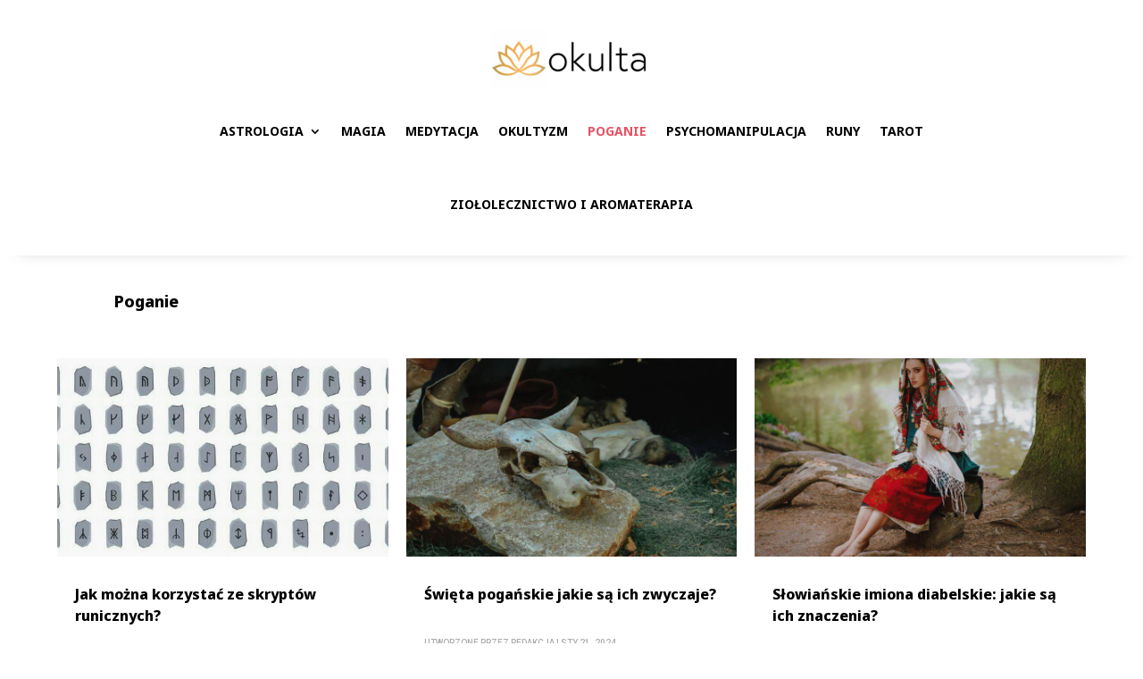

--- FILE ---
content_type: text/css; charset=UTF-8
request_url: https://okulta.pl/wp-content/et-cache/global/et-divi-customizer-global.min.css?ver=1765353680
body_size: 1342
content:
body,.et_pb_column_1_2 .et_quote_content blockquote cite,.et_pb_column_1_2 .et_link_content a.et_link_main_url,.et_pb_column_1_3 .et_quote_content blockquote cite,.et_pb_column_3_8 .et_quote_content blockquote cite,.et_pb_column_1_4 .et_quote_content blockquote cite,.et_pb_blog_grid .et_quote_content blockquote cite,.et_pb_column_1_3 .et_link_content a.et_link_main_url,.et_pb_column_3_8 .et_link_content a.et_link_main_url,.et_pb_column_1_4 .et_link_content a.et_link_main_url,.et_pb_blog_grid .et_link_content a.et_link_main_url,body .et_pb_bg_layout_light .et_pb_post p,body .et_pb_bg_layout_dark .et_pb_post p{font-size:15px}.et_pb_slide_content,.et_pb_best_value{font-size:17px}body{color:#000000}h1,h2,h3,h4,h5,h6{color:#000000}a{color:#e65266}#footer-widgets .footer-widget li:before{top:9.75px}h1,h2,h3,h4,h5,h6,.et_quote_content blockquote p,.et_pb_slide_description .et_pb_slide_title{line-height:1.5em}@media only screen and (min-width:1350px){.et_pb_row{padding:27px 0}.et_pb_section{padding:54px 0}.single.et_pb_pagebuilder_layout.et_full_width_page .et_post_meta_wrapper{padding-top:81px}.et_pb_fullwidth_section{padding:0}}	h1,h2,h3,h4,h5,h6{font-family:'Noto Sans',Helvetica,Arial,Lucida,sans-serif}body,input,textarea,select{font-family:'Noto Sans',Helvetica,Arial,Lucida,sans-serif}.et_pb_post_content_0_tb_body h2{margin-top:15px!important}.et-blog-css-grid-14>div{display:grid;grid-template-columns:repeat(auto-fill,minmax(250px,1fr));gap:20px}.blog-style-14 .et_pb_post .entry-featured-image-url{overflow:hidden;transition:all 1.5s ease-out;z-index:-1}.blog-style-14 .et_pb_post:hover .entry-featured-image-url img{transform:scale(1.1);transition:all 1.5s ease-out}.dp_blog_grid_v01 .et_pb_posts>div{display:grid;grid-auto-rows:minmax(250px,1fr);grid-gap:20px;grid-template-columns:repeat(4,1fr);grid-template-rows:repeat(2,minmax(250px,1fr))}.dp_blog_grid_v01 .et_pb_post{position:relative!important;background:linear-gradient(to bottom,rgba(0,0,0,0) 0%,rgba(0,0,0,0.8) 80%);display:flex;flex-direction:column;justify-content:end;margin:0!important;padding:0px 20px 20px}.dp_blog_grid_v01 .et_pb_post:first-of-type{grid-column:span 2;grid-row:span 2}.dp_blog_grid_v01 .et_pb_post .entry-featured-image-url{overflow:hidden;transition:all 1.5s ease-out}.dp_blog_grid_v01 .et_pb_post:hover .entry-featured-image-url img{transform:scale(1.1);transition:all 1.5s ease-out}.dp_blog_grid_v01 .et_pb_post .entry-featured-image-url{position:absolute;z-index:-1;height:100%;left:0;top:0}.dp_blog_grid_v01 .et_pb_post img{height:100%;width:100%;top:0;object-fit:cover}.dp_blog_grid_v01 .et_pb_post .entry-title{order:1}.dp_blog_grid_v01 .et_pb_post .post-meta{color:transparent!important;margin-bottom:6px!important}.dp_blog_grid_v01 .post-meta .author{margin-left:-20px}.dp_blog_grid_v01 .et_pb_post:first-of-type .post-meta{margin-bottom:12px!important}.dp_blog_grid_v01 .entry-title{padding:0}.dp_blog_grid_v01 .et_pb_post:first-of-type .entry-title a{font-size:40px!important;line-height:1.2em}.dp_blog_grid_v01 .et_pb_post .published,.dp_blog_grid_v01 .et_pb_post .post-meta a{font-size:12px;color:#ffffff!important}.dp_blog_grid_v01 .et_pb_post:first-of-type .published,.dp_blog_grid_v01 .et_pb_post:first-of-type .post-meta a{font-size:14px}.dp_blog_grid_v01 .et_pb_post .entry-title a{font-size:16px;font-weight:700;line-height:1em}.dp_blog_grid_v01 .et_pb_post .author:before,.dp_blog_grid_v01 .et_pb_post .published:before{font-family:'ETMODULES';text-align:center;vertical-align:middle;margin-right:5px;margin-left:1px;color:#ffffff;font-size:12px;transition:all .3s ease}.dp_blog_grid_v01 .et_pb_post .author:before{content:'\e08a'}.dp_blog_grid_v01 .et_pb_post .published:before{content:'\e06b'}.dp_blog_grid_v01 .et_pb_post a[rel=tag]{position:absolute;top:20px;left:20px;padding:5px 5px;background:#000;color:#fff!important;font-size:12px;font-weight:800;line-height:1em;text-shadow:none!important}.dp_blog_grid_v01 .et_pb_post:first-of-type a[rel=tag]{font-size:14px}.dp_blog_grid_v01 .et_pb_post a[rel=tag]:nth-of-type(n+2){display:none}@media screen and (max-width:900px){.dp_blog_grid_v01 .et_pb_posts>div{grid-template-columns:repeat(2,minmax(195px,1fr));grid-template-rows:repeat(4,minmax(195px,1fr))}.dp_blog_grid_v01 .post-meta .author{display:flex;margin-left:0px}.dp_blog_grid_v01 .published{margin-left:-12px!important}}@media screen and (max-width:449px){.dp_blog_grid_v01 .et_pb_posts>div{grid-template-columns:repeat(1,minmax(250px,1fr));grid-template-rows:repeat(1,minmax(250px,1fr))}.dp_blog_grid_v01 .et_pb_post:first-of-type .entry-title a{font-size:16px!important;line-height:1.2em}.dp_blog_grid_v01 .et_pb_post:first-of-type{grid-column:span 1;grid-row:span 1}}.dp_blog_grid_v10 .et_pb_post{margin-bottom:40px!important}@media (min-width:767px){.dp_blog_grid_v10 .entry-featured-image-url{width:50%;float:left;margin-bottom:0!important}.dp_blog_grid_v10 .entry-title,.dp_blog_grid_v10 .post-meta,.dp_blog_grid_v10 .post-content{width:50%;float:left;padding-left:30px}}.blog-style-13 .et_pb_post .entry-featured-image-url{overflow:hidden;z-index:-1;transition:all 1.5s ease-out}.blog-style-13 .et_pb_post .post-meta a:nth-child(3){color:#fff!important;background:#000!important;padding:2px 10px}.blog-style-13 .et_pb_post:hover .entry-featured-image-url img{transform:scale(1.1);transition:all 1.5s ease-out}.blog-style-07 .et_pb_post{position:relative;margin-bottom:0;background:#fff;box-shadow:0px 0px 20px rgba(0,0,0,.18)}.blog-style-07 .et_pb_post .entry-featured-image-url{overflow:hidden}.blog-style-07 .et_pb_post .entry-featured-image-url img:hover{transition:transform 2000ms ease 0ms,transform 2000ms ease 0ms,transform 2000ms ease 0ms;transform:scaleX(1.36) scaleY(1.36) translateX(9%) translateY(3%) rotateX(0deg) rotateY(0deg) rotateZ(6deg)!important}.blog-style-07 .et_pb_post:hover .entry-featured-image-url img{transition:transform 2000ms ease 0ms,transform 2000ms ease 0ms,transform 2000ms ease 0ms;transform:scaleX(1.36) scaleY(1.36) translateX(9%) translateY(3%) rotateX(0deg) rotateY(0deg) rotateZ(6deg)!important}.blog-style-07 .published{position:absolute;top:0;right:0;background-color:#DE8E6B;text-align:center;font-size:14px;padding:10px 20px;font-weight:bold;color:#fff}.blog-style-07 .et_pb_post .more-link:after{content:"\24";font-family:ETModules;vertical-align:middle;margin-left:10px;font-size:20px}.et-blog-css-grid-7>div{display:grid;grid-template-columns:repeat(auto-fill,minmax(20%,1fr));gap:20px}.et-blog-css-grid-7 .entry-featured-image-url{padding-top:60%}.et-blog-css-grid-7 .entry-featured-image-url img{position:absolute;height:100%;width:100%;top:0;object-fit:cover}body.postid-237906 .embedContainer{position:relative;overflow:hidden;width:100%;padding-top:56.25%}body.postid-237906 .responsive-iframe{position:absolute;top:0;left:0;bottom:0;right:0;width:100%;height:100%}.blog-style-08 .et_pb_post .entry-featured-image-url{overflow:hidden}.blog-style-08 .et_pb_post{padding:0px}.blog-style-08 .et_pb_post .entry-featured-image-url img:hover{transition:transform 2000ms ease 0ms,transform 2000ms ease 0ms,transform 2000ms ease 0ms;transform:scaleX(1.36) scaleY(1.36) translateX(9%) translateY(3%) rotateX(0deg) rotateY(0deg) rotateZ(6deg)!important}.blog-style-08 .et_pb_post:hover .entry-featured-image-url img{transition:transform 2000ms ease 0ms,transform 2000ms ease 0ms,transform 2000ms ease 0ms;transform:scaleX(1.36) scaleY(1.36) translateX(9%) translateY(3%) rotateX(0deg) rotateY(0deg) rotateZ(6deg)!important}.et_pb_post .more-link:after{content:"\24";font-family:ETModules;vertical-align:middle;margin-left:10px;font-size:20px}@media (min-width:768px){.blog-style-08 .entry-featured-image-url{width:25%;float:left;margin-bottom:0!important}.blog-style-08 .entry-title,.blog-style-08 .post-meta,.blog-style-08 .post-content{width:65%;float:left;padding-left:40px;padding-right:20px}}@media (min-width:768px){.blog-style-08 .entry-featured-image-url{padding-top:40%;display:block}}@media (min-width:768px){.blog-style-08 .entry-featured-image-url img{position:absolute;height:100%;width:100%;top:0;left:0;right:0;bottom:0;object-fit:cover}}@media (min-width:1024px){.blog-style-08 .entry-featured-image-url{width:40%;float:left;margin-bottom:0!important}.blog-style-08 .entry-title,.blog-style-08 .post-meta,.blog-style-08 .post-content{width:60%;float:left;padding-left:30px}}@media (min-width:1024px){.blog-style-08 .entry-featured-image-url{padding-top:25%;display:block}}@media (min-width:1024px){.blog-style-08 .entry-featured-image-url img{position:absolute;height:100%;width:100%;top:0;left:0;right:0;bottom:0;object-fit:cover}}@media (max-width:767px){.blog-style-08 .entry-featured-image-url{padding-top:60%;display:block}}@media (max-width:767px){.blog-style-08 .entry-featured-image-url img{position:absolute;height:100%;width:100%;top:0;left:0;right:0;bottom:0;object-fit:cover}}@media(max-width:767px){.blog-style-08 .entry-title,.blog-style-08 .post-meta,.blog-style-08 .post-content{padding-left:20px;padding-right:20px}}.blog-style-10 .et_pb_post{margin-bottom:0}.blog-style-10 .blog-style-10 .et_pb_post .more-link:after{content:"\24";font-family:ETModules;vertical-align:middle;margin-left:10px;font-size:20px}.et-blog-css-grid-10>div{display:grid;grid-template-columns:repeat(auto-fill,minmax(40%,1fr));gap:20px}.et-blog-css-grid-10 .entry-featured-image-url{padding-top:60%}.et-blog-css-grid-10 .entry-featured-image-url img{position:absolute;height:100%;width:100%;top:0;object-fit:cover}.blog-style-03 .et_pb_post{display:flex;flex-direction:column;margin-bottom:0}.blog-style-03 .et_pb_post .et_pb_image_container,.et_pb_post .entry-featured-image-url{order:1}.blog-style-03 .et_pb_post .entry-title{order:2}.blog-style-03 .et_pb_post .post-meta{order:4}.blog-style-03 .et_pb_post .post-content{order:3}.et-blog-css-grid-2 .entry-featured-image-url{padding-top:80%}.et-blog-css-grid-2 .entry-featured-image-url img{position:absolute;height:100%;width:100%;top:0;object-fit:cover}.max_grid .et_pb_post{margin-bottom:0px;padding:0px;overflow:hidden}

--- FILE ---
content_type: text/css; charset=UTF-8
request_url: https://okulta.pl/wp-content/et-cache/237841/et-core-unified-cpt-deferred-237841.min.css?ver=1765353680
body_size: 182
content:
.et_pb_section_0_tb_body.et_pb_section{padding-top:0px}.et_pb_row_0_tb_body.et_pb_row{padding-top:39px!important;padding-top:39px}.et_pb_row_0_tb_body,body #page-container .et-db #et-boc .et-l .et_pb_row_0_tb_body.et_pb_row,body.et_pb_pagebuilder_layout.single #page-container #et-boc .et-l .et_pb_row_0_tb_body.et_pb_row,body.et_pb_pagebuilder_layout.single.et_full_width_page #page-container #et-boc .et-l .et_pb_row_0_tb_body.et_pb_row{max-width:1400px}.et_pb_text_0_tb_body.et_pb_text{color:#000000!important}.et_pb_text_0_tb_body{font-weight:800;font-size:18px}.et_pb_row_1_tb_body,body #page-container .et-db #et-boc .et-l .et_pb_row_1_tb_body.et_pb_row,body.et_pb_pagebuilder_layout.single #page-container #et-boc .et-l .et_pb_row_1_tb_body.et_pb_row,body.et_pb_pagebuilder_layout.single.et_full_width_page #page-container #et-boc .et-l .et_pb_row_1_tb_body.et_pb_row{width:90%;max-width:1400px}.et_pb_blog_0_tb_body .et_pb_post .entry-title a,.et_pb_blog_0_tb_body .not-found-title{font-weight:800!important}.et_pb_blog_0_tb_body .et_pb_post .entry-title,.et_pb_blog_0_tb_body .not-found-title{font-size:16px!important}.et_pb_blog_0_tb_body .et_pb_post,.et_pb_blog_0_tb_body .et_pb_post .post-content *{color:rgba(66,90,139,0.88)!important}.et_pb_blog_0_tb_body .et_pb_post p{line-height:26px}.et_pb_blog_0_tb_body .et_pb_post .post-content,.et_pb_blog_0_tb_body.et_pb_bg_layout_light .et_pb_post .post-content p,.et_pb_blog_0_tb_body.et_pb_bg_layout_dark .et_pb_post .post-content p{font-family:'Roboto',Helvetica,Arial,Lucida,sans-serif;line-height:26px}.et_pb_blog_0_tb_body .et_pb_post .post-meta,.et_pb_blog_0_tb_body .et_pb_post .post-meta a,#left-area .et_pb_blog_0_tb_body .et_pb_post .post-meta,#left-area .et_pb_blog_0_tb_body .et_pb_post .post-meta a{font-family:'Roboto',Helvetica,Arial,Lucida,sans-serif;text-transform:uppercase;font-size:10px;color:#adadad!important}.et_pb_blog_0_tb_body .et_pb_post div.post-content a.more-link{font-family:'Roboto',Helvetica,Arial,Lucida,sans-serif;font-size:16px;line-height:26px}.et_pb_blog_0_tb_body .et_pb_post div.post-content a.more-link:hover,.et_pb_blog_0_tb_body .pagination a:hover{color:RGBA(66,90,139,0.88)!important}.et_pb_blog_0_tb_body .pagination a{font-family:'Roboto',Helvetica,Arial,Lucida,sans-serif;font-weight:700;color:#425A8B!important}.et_pb_blog_0_tb_body:not(.et_pb_blog_grid_wrapper) .et_pb_post{border-radius:0 0 0 0;overflow:hidden}.et_pb_blog_0_tb_body .et_pb_post div.post-content a.more-link,.et_pb_blog_0_tb_body .pagination a{transition:color 300ms ease 0ms}.et_pb_blog_0_tb_body .entry-title{margin:20px 20px}.et_pb_blog_0_tb_body .post-content,.et_pb_blog_0_tb_body .post-meta{margin-left:20px;margin-right:20px}.et_pb_blog_0_tb_body a.more-link{margin-top:20px;margin-bottom:20px;text-transform:capitalize;display:inline-block}@media only screen and (max-width:980px){.et_pb_blog_0_tb_body .et_pb_post .entry-title,.et_pb_blog_0_tb_body .not-found-title{font-size:26px!important}.et_pb_blog_0_tb_body .entry-title{margin:20px 20px}.et_pb_blog_0_tb_body .post-meta{margin-left:20px;margin-right:20px}}@media only screen and (max-width:767px){.et_pb_blog_0_tb_body .et_pb_post .entry-title,.et_pb_blog_0_tb_body .not-found-title{font-size:20px!important}.et_pb_blog_0_tb_body .entry-title{margin:20px 20px}.et_pb_blog_0_tb_body .post-meta{margin-left:20px;margin-right:20px}}

--- FILE ---
content_type: text/css; charset=UTF-8
request_url: https://okulta.pl/wp-content/et-cache/237839/et-core-unified-cpt-deferred-237839.min.css?ver=1765353680
body_size: -311
content:
.et_pb_section_0_tb_footer.et_pb_section{background-color:#262626!important}.et_pb_text_0_tb_footer.et_pb_text{color:#a3a3a3!important}.et_pb_sidebar_0_tb_footer.et_pb_widget_area h3:first-of-type,.et_pb_sidebar_0_tb_footer.et_pb_widget_area h4:first-of-type,.et_pb_sidebar_0_tb_footer.et_pb_widget_area h5:first-of-type,.et_pb_sidebar_0_tb_footer.et_pb_widget_area h6:first-of-type,.et_pb_sidebar_0_tb_footer.et_pb_widget_area h2:first-of-type,.et_pb_sidebar_0_tb_footer.et_pb_widget_area h1:first-of-type,.et_pb_sidebar_0_tb_footer.et_pb_widget_area .widget-title,.et_pb_sidebar_0_tb_footer.et_pb_widget_area .widgettitle{color:#FFFFFF!important}.et_pb_sidebar_0_tb_footer.et_pb_widget_area,.et_pb_sidebar_0_tb_footer.et_pb_widget_area li,.et_pb_sidebar_0_tb_footer.et_pb_widget_area li:before,.et_pb_sidebar_0_tb_footer.et_pb_widget_area a{color:#9e9e9e!important}.et_pb_sidebar_0_tb_footer{margin-top:20px!important;width:60%}.et_pb_sidebar_0_tb_footer.et_pb_module{margin-left:auto!important;margin-right:0px!important}@media only screen and (max-width:980px){.et_pb_sidebar_0_tb_footer.et_pb_module{margin-left:auto!important;margin-right:0px!important}}@media only screen and (max-width:767px){.et_pb_sidebar_0_tb_footer.et_pb_module{margin-left:0px!important;margin-right:auto!important}}